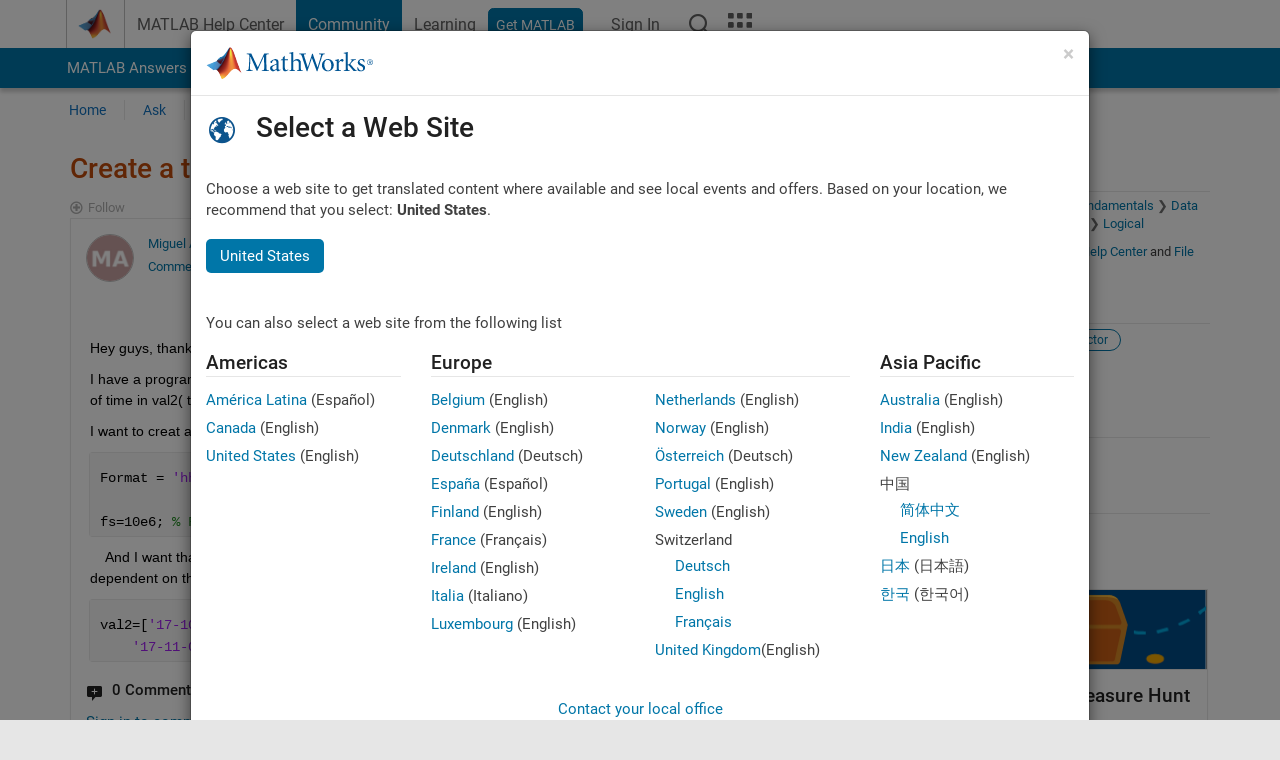

--- FILE ---
content_type: application/x-javascript;charset=utf-8
request_url: https://smetrics.mathworks.com/id?d_visid_ver=5.2.0&d_fieldgroup=A&mcorgid=B1441C8B533095C00A490D4D%40AdobeOrg&mid=24902761015014821944646652051533149011&ts=1769142495717
body_size: -34
content:
{"mid":"24902761015014821944646652051533149011"}